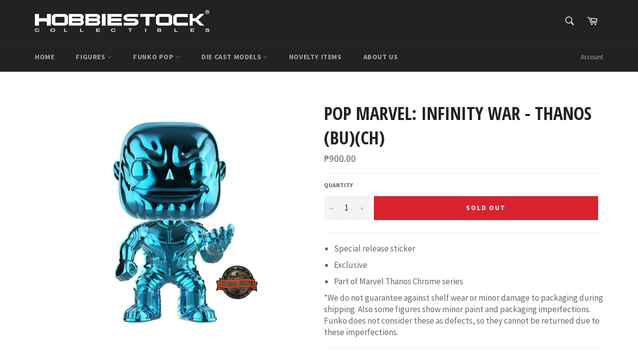

--- FILE ---
content_type: application/x-javascript
request_url: https://cdn-spurit.com/shopify-apps/loyaltypoints/store/e6b3dcadec0c480f91bdd69074338aab.js?1763818325189
body_size: 792
content:
if(typeof Spurit === 'undefined') var Spurit = {};
if(typeof Spurit.Loyaltypoints === 'undefined') Spurit.Loyaltypoints = {};
Spurit.Loyaltypoints.settings = {"products":[],"shop":{"active":1,"point_name_singular":"Point","point_name_plural":"Points","spend_rate":"0.02","spendLimit":{"min_subtotal":"100.00","max_points_part":100,"min_subtotal_active":1,"max_points_part_active":1},"rewards":{"purchase":{"active":1,"amount":"4.00"},"share":{"active":1,"amount":20,"params":{"google_plus":{"active":false,"url":""},"twitter":{"active":false,"url":""},"facebook":{"active":true,"url":"https:\/\/www.facebook.com\/hobbiestockcollectibles\/"},"pinterest":{"active":false,"url":""},"instagram":{"active":true,"url":" www.instagram.com\/hobbiestock"}}},"referral":{"active":1,"amount":500},"register":{"active":1,"amount":100},"visits":{"active":0,"amount":10,"limit_unit":"day"},"dob":{"active":0,"amount":0}},"shopfront":{"params":{"bar":{"active":false,"position":"top_static"},"badge":{"active":true,"position":"bottom_right_hor"},"points_info":{"type":["disabled"]}},"settings_text":{"bar":{"available":{"title":"Congrats! You already have some loyalty points!","button":"View My Loyalty Points"},"no_rewards":{"title":"Hey, what about earning some loyalty points?","button":"How to Earn Loyalty Points"},"not_logged_in":{"title":"Join Hobbiestock Rewards to save on your first purchase!","button":"Join Now"}},"badge":{"title":"Hobbiestock Rewards","number":500},"widget":[],"popup_pages":{"info":{"tab":"Rewards Conditions","heading":"How to Gain"},"history":{"tab":"Rewards History","heading":"Your Rewards"},"terms":{"tab":"Terms of Use","heading":""},"text":{"earningPoints":"Ways of Earning Points","numberPoints":"Number of Points","purchase":"Product Purchases","social_sharing":"Social Follow","referral":"Referral Link Sharing and Purchase","register":"Creating a Store Account","visits_customer":"Regular Customers' Visits","history":"Rewards History","forEach":"For Each","info":"Rewards Conditions","terms":"Terms of Use","redeemed":"Total Redeemed:","available":"Available Points:","copyLink":"Copy Link","copiedLink":"Copied","singUp":"Sign Up","youCanEarn":"You can earn","currentPointsBalance":"My current Points Balance","historySortBy":"Sort By","historyType":"Type","historyDate":"Date","historyShow":"Show","historyAllTime":"All Time","historyDays":"Days","didntEarnPoint":"You didn't earn points yet","tabHistoryEmpty":"There is no data yet.","tabHistoryChargeExpired":"Expired","tabHistoryChargePurchase":"Used for Purchases","tabHistoryOrderCancel":"Order canceled","manualEditing":"Manual editing","termsContent":"You can apply [plural] for orders with total price over [currency] [min_subtotal].\\n[max_points_part] % of order can be paid at the cart page using [plural].\\n1 [singular] can give you [currency] [spend_rate] discount.\\nYou will receive [plural] for the purchase when the order receives \"Paid\" status."}},"redeem_text":{"btnApply":"Apply Points","btnReset":"Reset"}},"selectors":{"points_info":{"auto":true,"position":"after","selector":"div.product-single__meta > ul.product-single__meta-list"},"redeem":{"auto":false,"position":"after","selector":"#CartSubtotal"},"cart_total":{"auto":false,"position":"before","selector":"#CartSubtotal"}}}}}